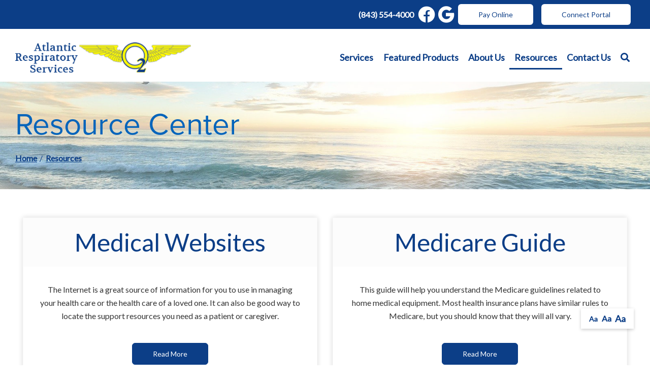

--- FILE ---
content_type: text/html; charset=utf-8
request_url: https://www.atlanticrespiratory.com/resource-center/?issue=Hypertension&id=257
body_size: 5993
content:
<!DOCTYPE html>
<!--[if (!IE)|(gt IE 8)]><!-->
<script src="https://ajax.googleapis.com/ajax/libs/jquery/3.3.1/jquery.min.js" integrity="sha384-tsQFqpEReu7ZLhBV2VZlAu7zcOV+rXbYlF2cqB8txI/8aZajjp4Bqd+V6D5IgvKT" crossorigin="anonymous"></script>
<!--<![endif]-->
<!--[if IE 8]><html lang="en" xmlns="http://www.w3.org/1999/xhtml" class="no-js oldie ie8"><![endif]-->
<!--[if IE 9]><html lang="en" xmlns="http://www.w3.org/1999/xhtml" class="no-js oldie ie9 text-normal"><![endif]-->
<!--[if gt IE 9]><!--><html lang="en" xmlns="http://www.w3.org/1999/xhtml" class="no-js text-normal"><!--<![endif]-->
<head>
    <title>Resource Center | Atlantic Respiratory Services</title>
    <meta http-equiv="Content-Type" content="text/html; charset=utf-8">
    <meta name="viewport" content="width=device-width, minimum-scale=1">
    <meta name="Keywords" content="resource center">
<meta name="Description" content="Our Resource Center features helpful information that can be found in our Medical Glossary, Medicare Guide and more!">
<meta property="og:title" content="Resource Center">
<meta property="og:description" content="Our Resource Center features helpful information that can be found in our Medical Glossary, Medicare Guide and more!">
<meta property="og:url" content="https://www.atlanticrespiratory.com/resource-center/?issue=Hypertension&amp;id=257">
<meta property="og:image" content="https://www.atlanticrespiratory.com/images/logo.png">
<meta property="og:type" content="website">

    <meta name="author" content="Atlantic Respiratory Services">
    <meta name="generator" content="Forbin PageBuilder 2.0">

    <link rel="apple-touch-icon" sizes="180x180" href="/images/favicon/apple-touch-icon.png">
    <link rel="icon" type="image/png" sizes="32x32" href="/images/favicon/favicon-32x32.png">
    <link rel="icon" type="image/png" sizes="16x16" href="/images/favicon/favicon-16x16.png">
    <link rel="manifest" href="/images/favicon/manifest.json">
    <link rel="mask-icon" href="/images/favicon/safari-pinned-tab.svg" color="#0c3e87">
    <link rel="shortcut icon" href="/images/favicon/favicon.ico">
    <meta name="msapplication-TileColor" content="#ffffff">
    <meta name="msapplication-config" content="/images/favicon/browserconfig.xml">
    <meta name="theme-color" content="#ffffff">

    <meta name='google-site-verification' content='HsK5Gc5BgO506tPz7lTLotUur9GziqPhfs_KZzn7BHk' />
    <link rel="dns-prefetch" href="//ajax.googleapis.com">
    <link rel="dns-prefetch" href="//cdn.forbin.com">
    <link rel="canonical" href="https://www.atlanticrespiratory.com/resource-center" />
    <link href="https://fonts.googleapis.com/css?family=Gelasio:700%7CLato&display=swap" rel="stylesheet">
    <link rel="stylesheet" href="https://use.typekit.net/rzc6mqr.css">
    <link rel="stylesheet" href="https://use.typekit.net/bvz3ucq.css">
    <link rel="stylesheet" href="https://cdn.vgmforbin.com/resources/font-awesome/5.9.0/css/all.min.css">
    <link rel="stylesheet" href="/css/main.min.css?v=1761578107">

	<script>dataLayer = [];</script>
    
    <!--[if lt IE 9]>
    <script src="//cdn.forbin.com/global/jquery/html5shiv.js"></script>
    <![endif]-->

            <!-- Google Tag Manager -->
        <script>(function(w,d,s,l,i){w[l]=w[l]||[];w[l].push({'gtm.start':
            new Date().getTime(),event:'gtm.js'});var f=d.getElementsByTagName(s)[0],
            j=d.createElement(s),dl=l!='dataLayer'?'&l='+l:'';j.async=true;j.src=
            '//www.googletagmanager.com/gtm.js?id='+i+dl;f.parentNode.insertBefore(j,f);
        })(window,document,'script','dataLayer','GTM-KL5NTX8');</script>
        <!-- End Google Tag Manager -->
        </head>
<body id="Top" class="resource-center ">
    <!-- Google Tag Manager (noscript) -->
    <noscript aria-hidden="true"><iframe src="//www.googletagmanager.com/ns.html?id=GTM-KL5NTX8" height="0" width="0" style="display:none;visibility:hidden"></iframe></noscript>
    <!-- End Google Tag Manager (noscript) -->
    <script>
    var bannerId = "0";
</script>

<header class="masthead relative bg-white">
    <a href="#content-anchor" class="skip-to-content readeronly reader-focusable" title="Anchor link that skips to main content on page">Skip to Content</a>

    <div class="search-field-wrapper hide">
    <form name="Search" id="Search" action="/search" method="get" autocomplete="off">
        <input type="search" placeholder="Search Site" id="searchfield" class="searchField" name="q" aria-label="Site Search">
        <input type="submit" value="Search" class="button button-secondary">
    </form>
    <a href="#" class="close-search" title="Close search field"><img src="/images/icon-close-white.png" alt="Close Icon"></a>
</div>    <div class="sec-nav">
        <div class="container container--large sec-nav-items">
            <a href="tel:8435544000" class="d-none d-md-flex" title="opens phone number in dialer while on mobile" class="mx-1">(843) 554-4000</a>
            <div class="social-links d-flex align-items-center py-1">
                <a href="tel:8435544000" class=" d-flex d-md-none my-0 ml-1" title="opens phone number in dialer while on mobile"><span class="fas fa-phone fa-flip-horizontal fa-2x"></span></a>
                                <a href="https://www.facebook.com/AtlanticRespiratory/" class="my-0 ml-1 d-none d-md-flex" target="_blank" title="External link in new tab to Facebook" id="fb"><span class="fab fa-facebook fa-2x"></span></a>
                <a href="https://www.google.com/search?rlz=1C1CHBD_enUS843US843&sxsrf=ALeKk00wWHAKIn3LJz6KsrYhDvAa6pcnEQ%3A1590515185607&ei=8VXNXtPVJM3Q-gTrz4C4AQ&q=atlantic+Respiratory+&oq=atlantic+Respiratory+&gs_lcp=CgZwc3ktYWIQAzICCAAyAggAMgIIADICCAAyAggAMgIIADICCAAyAggAOgUIIRCgAToFCCEQqwJQ1iJY1iJg-ytoAHAAeACAAYsCiAGABJIBAzItMpgBAKABAaoBB2d3cy13aXo&sclient=psy-ab&ved=0ahUKEwiTkpflitLpAhVNqJ4KHesnABcQ4dUDCAw&uact=5#lrd=0x88fe7c5c85efed7d:0xf2ff8fc1c1cd35ea,1" class="my-0 ml-1 d-none d-md-flex" target="_blank" title="External link in new tab to Google Reviews" id="google"><span class="fab fa-google fa-2x"></span></a>
            </div>
            <a href="https://atlanticrespiratory.hmebillpay.com/" title="External link in new tab to online bill pay" target="_blank" class="button button-white m-1">Pay Online</a>
            <a href="https://MyResupply.com/AtlanticRS" title="External link in new tab to Online Portal" target="_blank" class="button button-white m-1">Connect Portal</a>
        </div>
    </div>
</header>
<div class="sticky-nav">
    <div class="container container--large">
        <div class="d-flex flex-row justify-content-between align-items-center mt-2 mb-1">
            <a href="/" class="logo" title="Atlantic Respiratory Services"><img src="/images/logo.png" alt="Atlantic Respiratory Services logo"></a>

            <div class="d-none d-lg-flex">
                

<nav class="nav-bottom d-none d-md-block my-1" aria-label="Main Navigation">
    <ul class="navigation text-center list-style-none d-flex flex-row justify-content-end align-items-center my-1">
        <li data-navPgId="29" class="menuItem29 relative d-flex align-items-center"><a href="/services" class="headerNav29" target="_self" data-nodisclaimer="true" title="">Services</a><li data-navPgId="15" class="menuItem15 relative d-flex align-items-center"><a href="/catalog" class="headerNav15" target="_self" data-nodisclaimer="true" title="">Featured Products</a><li data-navPgId="23" class="menuItem23 relative d-flex align-items-center"><a href="/about-us" class="headerNav23" target="_self" data-nodisclaimer="true" title="">About Us</a><ul class="submenu sm-23 list-style-none"><li class="menuSubItem"><a data-nodisclaimer="true" href="/about-us/our-team" class="headerSubNav19" target="_self" title="About Us - Our Team">Our Team</a></li>
<li class="menuSubItem"><a data-nodisclaimer="true" href="/about-us#insurances" class="headerSubNav142" target="_self" title="About Us - Our Insurances">Our Insurances</a></li>
</ul>
<li data-navPgId="9" class="menuItem9 relative d-flex align-items-center"><a href="/resource-center" class="headerNav9 current" target="_self" data-nodisclaimer="true" title="">Resources</a><ul class="submenu sm-9 list-style-none"><li class="menuSubItem"><a data-nodisclaimer="true" href="/resource-center/medical-glossary" class="headerSubNav10" target="_self" title="Resources - Medical Glossary">Medical Glossary</a></li>
<li class="menuSubItem"><a data-nodisclaimer="true" href="/resource-center/medical-health-issues" class="headerSubNav11" target="_self" title="Resources - Medical Health Issues">Medical Health Issues</a></li>
<li class="menuSubItem"><a data-nodisclaimer="true" href="/resource-center/medical-websites" class="headerSubNav13" target="_self" title="Resources - Medical Websites">Medical Websites</a></li>
<li class="menuSubItem"><a data-nodisclaimer="true" href="/resource-center/medicare-guide" class="headerSubNav12" target="_self" title="Resources - Medicare Guide">Medicare Guide</a></li>
<li class="menuSubItem"><a data-nodisclaimer="true" href="/newsletter" class="headerSubNav14" target="_self" title="Resources - Newsletter">Newsletter</a></li>
<li class="menuSubItem"><a data-nodisclaimer="true" href="/coronavirus" class="headerSubNav147" target="_self" title="Resources - Coronavirus">Coronavirus</a></li>
</ul>
<li data-navPgId="2" class="menuItem2 relative d-flex align-items-center"><a href="/contact-us" class="headerNav2" target="_self" data-nodisclaimer="true" title="">Contact Us</a>        <li class="inline d-flex align-items-center"><a class="search-icon nav-search" href="#" title="link opens search input field"><span class="fas fa-search"></span></a></li>
    </ul>
</nav>

            </div>
            <div class="d-flex d-lg-none flex-row align-items-center">
                <a class="open-mobilemenu d-block d-lg-none text-dark text-24 m-0 flex-shrink-0" href="#" title="Opens Site Navigation"><span class="fas fa-bars"></span></a>
            </div>
        </div>
    </div>
</div><section class="page-title" aria-label="page title" >
	<div class="container relative py-5">
		<h1 class="m-0">Resource Center</h1>
		<div class="breadcrumbs py-1"><a class="home" href="/">Home</a> <span class="arrow"></span><a href=/resource-center title="Go back to the Resources page">Resources</a></div>
	</div>
</section>
<main class="content subcontent">
    <div id="content-anchor" class="maincontent">
	<div class="container">
        <div>
<div class="resource-center-intro">
	<div class="d-flex flex-column flex-md-row justify-content-between align-items-stretch">
		<div class="col-md-6 mb-4">
			<div class="resource-center-box d-flex flex-column justify-content-between h-100 text-center">
				<h2>Medical Websites</h2>
				<div class="resource-center-text">
					<p id="medicalSites">The Internet is a great source of information for you to use in managing your health care or the health care of a loved one. It can also be good way to locate the support resources you need as a patient or caregiver.</p>
					<a href="/resource-center/medical-websites" class="btn btn-primary" title="Internal Link to Find a Medical Website" aria-labelledby="medicalSites">Read More</a>
				</div>
			</div>
		</div>
		<div class="col-md-6 mb-4">
			<div class="resource-center-box d-flex flex-column justify-content-between h-100 text-center">
				<h2>Medicare Guide</h2>
				<div class="resource-center-text">
					<p id="medicalGuide">This guide will help you understand the Medicare guidelines related to home medical equipment. Most health insurance plans have similar rules to Medicare, but you should know that they will all vary.</p>
					<a href="/resource-center/medicare-guide" class="btn btn-primary" aria-labelledby="medicalGuide" title="Continue Reading this Medicare Guide">Read More</a>
				</div>
			</div>
		</div>
	</div>
	<div class="d-flex flex-column flex-md-row justify-content-between align-items-stretch">
		<div class="col-md-6 mb-4">
			<div class="resource-center-box d-flex flex-column justify-content-between h-100 text-center">
				<h2>Health Issues</h2>
				<div class="resource-center-text">
					<p id="medicalIssues">Information including risks, tips, explanations, prevention tips for patients and caregivers, and some of the most common health issues.</p>
					<a href="/resource-center/medical-health-issues" class="btn btn-primary" title="Continue Reading about Health Issues" aria-labelledby="medicalIssues">Read More</a>
				</div>
			</div>
		</div>
		<div class="col-md-6 mb-4">
			<div class="resource-center-box d-flex flex-column justify-content-between h-100 text-center">
				<h2>Medical Glossary</h2>
				<div class="resource-center-text">
				<p id="medicalGlossary">A resource list of common terminology used regarding health issues and medical equipment.</p>
					<a href="/resource-center/medical-glossary" class="btn btn-primary" title="Continue Reading the Medical Glossary" aria-labelledby="medicalGlossary">Read More</a>
				</div>
			</div>
		</div>
	</div>
	<div class="d-flex flex-column flex-md-row justify-content-between align-items-stretch">
					<div class="col-md-6 mb-4">
				<div class="resource-center-box d-flex flex-column justify-content-between h-100 text-center">
					<h2>Newsletter</h2>
					<div class="resource-center-text">
						<p id="newsletter">Looking for the latest news and articles on various health-related topics? You've come to the right place. Explore our newsletter today to learn more.</p>
						<a href="newsletter" class="btn btn-primary" aria-labelledby="newsletter" title="Continue Reading this newsletter">Read More</a>
					</div>
				</div>
			</div>
			</div>
</div></div>
    </div>
</div></main>

<footer class="footer">
        <div class="sec-footernav border-bottom border-top border-white bg-primary">
        <div class="container">
            <ul class="footernav d-none d-md-flex flex-row flex-align-spaced flex-align-middle flew-wrap list-style-none py-2">
    <li><a href="/">Home</a></li>
    <li class="footerNavItem29"><a href="/services" class="footerNav29" target="_self">Services</a></li><li class="footerNavItem15"><a href="/catalog" class="footerNav15" target="_self">Featured Products</a></li><li class="footerNavItem23"><a href="/about-us" class="footerNav23" target="_self">About Us</a></li><li class="footerNavItem9"><a href="/resource-center" class="footerNav9 current" target="_self">Resources</a></li><li class="footerNavItem2"><a href="/contact-us" class="footerNav2" target="_self">Contact Us</a></li></ul>        </div>
    </div>
    
    <div class="footer-accreditations container py-5">
        <h4>Accreditations & Memberships</h4>
        <ul class="accrediations-list list-style-none">
            <li><a target="_blank" title="external link in new tab to The Board of Certification/Accreditation (BOC)" href="https://www.bocusa.org/"><img alt="image of The Board of Certification/Accreditation (BOC) logo" src="/images/logos/logo-accreditation-boc.png"></a></li>
            <li><a target="_blank" title="external link in new tab to Medicare CMS page" href="https://www.cms.gov/medicare/medicare/"><img alt="image of Medicare Accreditation logo" src="/images/logos/logo_medicare.jpg"></a></li>
            <li><a target="_blank" title="external link in new tab to VGM" href="https://www.vgm.com/"><img alt="image of VGM logo" src="/images/logos/vgm-logo.png"></a></li>
            <li><a target="_blank" title="external link in new tab to the MED Group" href="https://new.medgroup.com/"><img alt="image of MED Group logo" src="/images/logos/logo_medgroup.gif"></a></li>
            <li><a target="_blank" title="external link to aahomecare" href="https://www.aahomecare.org/"><img alt="image of AA Homecare logo" src="/images/logos/logo-accreditation-aah.jpg"></a></li>
            <li><a target="_blank" title="external link to SCMESA" href="https://scmesa.org/"><img alt="image of SCMESA  logo" src="/images/logos/logo-scmesa.png"></a></li>
        </ul>
    </div>

    <div class="sec-copyright js-break-out bg-primary">
        <div class="container">
            <div class="d-flex flex-column flex-md-row justify-content-between align-items-center">
                <div class="text-left px-3">
                    <p>
                    <a href="/privacy-policy" title="Link to Privacy Policy page" target="_self" data-nodisclaimer="true">Privacy Policy</a> | <a href="/sitemap" title="Link to Sitemap page" target="_self" data-nodisclaimer="true">Sitemap</a> | <a href="/terms-of-use" title="Link to Terms of Use page" target="_self" data-nodisclaimer="true">Terms of Use</a>                    <br>&#169; 2025 <a class="noLink" href="/vpanel/" target="_blank">Atlantic Respiratory Services</a>. All rights reserved. Web solutions provided by <a href="https://goo.gl/Rwf1Zx" target="_blank" title="Link opens VGM Forbin in a new window">VGM Forbin</a></p>
                </div>
                <div class="d-flex align-items-center my-3">
                    <a href="https://www.facebook.com/AtlanticRespiratory/" class="my-0 ml-1" target="_blank" title="External link to Facebook" id="fb"><span class="fab fa-facebook fa-2x"></span></a>
                </div>
            </div>
        </div>
    </div>


    <a href="#Top" class="back-to-top none">Back to Top</a>
    <div class="overlay-mask"></div>
</footer>
<nav class="mobilemenu sliding-menu d-block d-lg-none" aria-label="Mobile Navigation">
    <div class="flex flex-row flex-align-justify flex-align-middle p-2">
        <a href="/" class="logo-mobilemenu" title="Atlantic Respiratory Services"><img title="Go to the Home Page" src="/images/logo-reversed.png" alt="Atlantic Respiratory Services" class="img-center"></a>
        <a href="#" class="close-mobilemenu flex-shrink-0 active ml-2 mt-0"><span>Close</span></a>
    </div>

    <ul class="list-style-none">
        <li class="li-search p-2">
            <form name="Search" id="mobileSearch" action="/search" method="get" autocomplete="off" >
                <input type="search" id="mobileSearchfield" class="searchField" name="q" aria-label="Site Search" placeholder="Search">
                <input type="submit" class="searchSubmit hide" value="Search">
            </form>
        </li>

        <li data-navPgId="29" class="menuItem29"><a href="/services" class="mobileNav29" target="_self" title="">Services</a><li data-navPgId="15" class="menuItem15"><a href="/catalog" class="mobileNav15" target="_self" title="">Featured Products</a><li data-navPgId="23" class="menuItem23"><a href="/about-us" class="mobileNav23" target="_self" title="">About Us</a><ul id="mobileSubMenu23" class="submenu right list-style-none"><li id="mobileNavSubItem19" class="menuSubItem"><a href="/about-us/our-team" class="mobileSubNav19" target="_self" title="Mobile - About Us - Our Team">Our Team</a></li>
<li id="mobileNavSubItem142" class="menuSubItem"><a href="/about-us#insurances" class="mobileSubNav142" target="_self" title="Mobile - About Us - Our Insurances">Our Insurances</a></li>
<li class="back-level"><a href="#" class="backup">Back</a></li></ul>
<li data-navPgId="9" class="menuItem9"><a href="/resource-center" class="mobileNav9" target="_self" title="">Resources</a><ul id="mobileSubMenu9" class="submenu right list-style-none"><li id="mobileNavSubItem10" class="menuSubItem"><a href="/resource-center/medical-glossary" class="mobileSubNav10" target="_self" title="Mobile - Resources - Medical Glossary">Medical Glossary</a></li>
<li id="mobileNavSubItem11" class="menuSubItem"><a href="/resource-center/medical-health-issues" class="mobileSubNav11" target="_self" title="Mobile - Resources - Medical Health Issues">Medical Health Issues</a></li>
<li id="mobileNavSubItem13" class="menuSubItem"><a href="/resource-center/medical-websites" class="mobileSubNav13" target="_self" title="Mobile - Resources - Medical Websites">Medical Websites</a></li>
<li id="mobileNavSubItem12" class="menuSubItem"><a href="/resource-center/medicare-guide" class="mobileSubNav12" target="_self" title="Mobile - Resources - Medicare Guide">Medicare Guide</a></li>
<li id="mobileNavSubItem14" class="menuSubItem"><a href="/newsletter" class="mobileSubNav14" target="_self" title="Mobile - Resources - Newsletter">Newsletter</a></li>
<li id="mobileNavSubItem147" class="menuSubItem"><a href="/coronavirus" class="mobileSubNav147" target="_self" title="Mobile - Resources - Coronavirus">Coronavirus</a></li>
<li class="back-level"><a href="#" class="backup">Back</a></li></ul>
<li data-navPgId="2" class="menuItem2"><a href="/contact-us" class="mobileNav2" target="_self" title="">Contact Us</a>        <li><a href="https://atlanticrespiratory.hmebillpay.com/" title="External mobile menu link in new tab to online bill pay" target="_blank">Pay Online</a></li>
    </ul>
</nav><section aria-label="Text resizer and back to top button">
<div class="site-options d-flex flex-row align-items-stretch">
    <div class="textResizer d-none d-md-flex flex-row align-items-center">
        <a href="#" title="adjust text elements to be normal" class="smlFnt resizerButton pointer m-0" data-style="text-normal">Aa</a>
        <a href="#" title="adjust text elements to be larger" class="mdmFnt resizerButton pointer m-0" data-style="text-medium">Aa</a>
        <a href="#" title="adjust text elements to be vary large" class="lrgFnt resizerButton pointer m-0" data-style="text-large">Aa</a>
    </div>
    <p class="back-to-top"><span class="fas fa-arrow-up"></span></p>
</div>
</section>

<noscript id="deferred-styles">
    
    <link rel="stylesheet" href="//ajax.googleapis.com/ajax/libs/jqueryui/1.11.4/themes/smoothness/jquery-ui.min.css">
</noscript>

<!--[if (!IE)|(gt IE 8)]><!-->
<script src="https://ajax.googleapis.com/ajax/libs/jquery/3.3.1/jquery.min.js" integrity="sha384-tsQFqpEReu7ZLhBV2VZlAu7zcOV+rXbYlF2cqB8txI/8aZajjp4Bqd+V6D5IgvKT" crossorigin="anonymous"></script>
<!--<![endif]-->

<!--[if lt IE 9]>
<script src="//ajax.googleapis.com/ajax/libs/jquery/1.9.1/jquery.min.js"></script>
<script src="//cdn.forbin.com/global/jquery/respond.min.js"></script>
<![endif]-->

<script src="https://ajax.googleapis.com/ajax/libs/jqueryui/1.12.1/jquery-ui.min.js" integrity="sha384-Dziy8F2VlJQLMShA6FHWNul/veM9bCkRUaLqr199K94ntO5QUrLJBEbYegdSkkqX" crossorigin="anonymous"></script>
<script async src="/scripts/stacktable.min.js?v=1761578107"></script>
<script async src="/scripts/matchheight.min.js?v=1761578107"></script>
<script>var siteType = "CATALOG";</script>
    <script src="/scripts/jquery.lazyload.min.js?v=1761578107"></script>
    <script>
        var catalogSlug = 'catalog';
        var cartSlug = 'cart';
    </script>
    <script async src="/scripts/global.js?v=1761578107"></script>
<script src="/modules/site-banner/js/site-banner.js?v=1761578107"></script>
<script>
    var loadDeferredStyles = function() {
        var addStylesNode = document.getElementById("deferred-styles");
        var replacement = document.createElement("div");
        replacement.innerHTML = addStylesNode.textContent;
        document.body.appendChild(replacement)
        addStylesNode.parentElement.removeChild(addStylesNode);
    };
    var raf = requestAnimationFrame || mozRequestAnimationFrame ||
    webkitRequestAnimationFrame || msRequestAnimationFrame;
    if (raf) raf(function() { window.setTimeout(loadDeferredStyles, 0); });
    else window.addEventListener('load', loadDeferredStyles);
</script>

<script defer src="https://static.cloudflareinsights.com/beacon.min.js/vcd15cbe7772f49c399c6a5babf22c1241717689176015" integrity="sha512-ZpsOmlRQV6y907TI0dKBHq9Md29nnaEIPlkf84rnaERnq6zvWvPUqr2ft8M1aS28oN72PdrCzSjY4U6VaAw1EQ==" data-cf-beacon='{"version":"2024.11.0","token":"e2e9685b51584abca0981271e3dd71e1","r":1,"server_timing":{"name":{"cfCacheStatus":true,"cfEdge":true,"cfExtPri":true,"cfL4":true,"cfOrigin":true,"cfSpeedBrain":true},"location_startswith":null}}' crossorigin="anonymous"></script>
</body>
</html>


--- FILE ---
content_type: application/javascript
request_url: https://www.atlanticrespiratory.com/modules/site-banner/js/site-banner.js?v=1761578107
body_size: -387
content:
$(document).ready(function(){$(".site-banner a.sb-close").click(function(){return $(".site-banner").slideUp(function(){$(this).remove()}),$.ajax({type:"post",url:"/ajax/site-banner/set-cookie.php",data:{id:bannerId},dataType:"html",success:function(e){}}),!1})});

--- FILE ---
content_type: text/plain
request_url: https://www.google-analytics.com/j/collect?v=1&_v=j102&a=300093866&t=pageview&_s=1&dl=https%3A%2F%2Fwww.atlanticrespiratory.com%2Fresource-center%2F%3Fissue%3DHypertension%26id%3D257&ul=en-us%40posix&dt=Resource%20Center%20%7C%20Atlantic%20Respiratory%20Services&sr=1280x720&vp=1280x720&_u=YEBAAEABAAAAACAAI~&jid=11649688&gjid=228543801&cid=401120060.1766278207&tid=UA-68283020-1&_gid=1395720605.1766278207&_r=1&_slc=1&gtm=45He5ca1n81KL5NTX8v830398319za200zd830398319&gcd=13l3l3l3l1l1&dma=0&tag_exp=103116026~103200004~104527906~104528500~104684208~104684211~105391252~115583767~115938466~115938468~115985661~116184927~116184929~116251938~116251940&z=858682167
body_size: -454
content:
2,cG-RDQYPS1HTQ